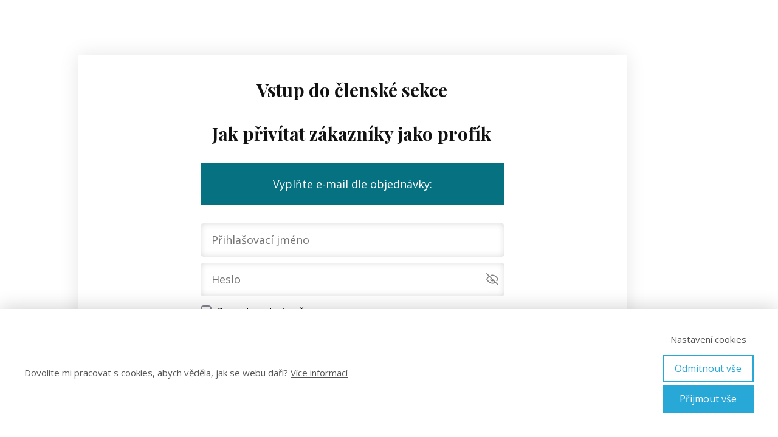

--- FILE ---
content_type: text/html; charset=UTF-8
request_url: https://danahanouskova.cz/prihlasovaci-uvitej/?redirect_to=https%3A%2F%2Fdanahanouskova.cz%2Fuvitaci-uvitej%2Fprehled-casti%2Fcast-10-uvitej%2F
body_size: 10238
content:
<!DOCTYPE html>
<html lang="cs">
	<head>
		<meta charset="UTF-8"/>
		<meta http-equiv="X-UA-Compatible" content="IE=edge"/>
		<meta name="viewport" content="width=device-width, initial-scale=1">
		<title>Přihlašovací uvítej | Dana Hanousková</title>

		<meta name='robots' content='max-image-preview:large' />
<link rel="alternate" type="application/rss+xml" title="Dana Hanousková &raquo; RSS komentářů pro Přihlašovací uvítej" href="https://danahanouskova.cz/prihlasovaci-uvitej/feed/" />
<script type="text/javascript">
/* <![CDATA[ */
window._wpemojiSettings = {"baseUrl":"https:\/\/s.w.org\/images\/core\/emoji\/15.0.3\/72x72\/","ext":".png","svgUrl":"https:\/\/s.w.org\/images\/core\/emoji\/15.0.3\/svg\/","svgExt":".svg","source":{"concatemoji":"https:\/\/danahanouskova.cz\/wp-includes\/js\/wp-emoji-release.min.js?ver=0d0d5a549a6d7c6918afc6c9c73eed19"}};
/*! This file is auto-generated */
!function(i,n){var o,s,e;function c(e){try{var t={supportTests:e,timestamp:(new Date).valueOf()};sessionStorage.setItem(o,JSON.stringify(t))}catch(e){}}function p(e,t,n){e.clearRect(0,0,e.canvas.width,e.canvas.height),e.fillText(t,0,0);var t=new Uint32Array(e.getImageData(0,0,e.canvas.width,e.canvas.height).data),r=(e.clearRect(0,0,e.canvas.width,e.canvas.height),e.fillText(n,0,0),new Uint32Array(e.getImageData(0,0,e.canvas.width,e.canvas.height).data));return t.every(function(e,t){return e===r[t]})}function u(e,t,n){switch(t){case"flag":return n(e,"\ud83c\udff3\ufe0f\u200d\u26a7\ufe0f","\ud83c\udff3\ufe0f\u200b\u26a7\ufe0f")?!1:!n(e,"\ud83c\uddfa\ud83c\uddf3","\ud83c\uddfa\u200b\ud83c\uddf3")&&!n(e,"\ud83c\udff4\udb40\udc67\udb40\udc62\udb40\udc65\udb40\udc6e\udb40\udc67\udb40\udc7f","\ud83c\udff4\u200b\udb40\udc67\u200b\udb40\udc62\u200b\udb40\udc65\u200b\udb40\udc6e\u200b\udb40\udc67\u200b\udb40\udc7f");case"emoji":return!n(e,"\ud83d\udc26\u200d\u2b1b","\ud83d\udc26\u200b\u2b1b")}return!1}function f(e,t,n){var r="undefined"!=typeof WorkerGlobalScope&&self instanceof WorkerGlobalScope?new OffscreenCanvas(300,150):i.createElement("canvas"),a=r.getContext("2d",{willReadFrequently:!0}),o=(a.textBaseline="top",a.font="600 32px Arial",{});return e.forEach(function(e){o[e]=t(a,e,n)}),o}function t(e){var t=i.createElement("script");t.src=e,t.defer=!0,i.head.appendChild(t)}"undefined"!=typeof Promise&&(o="wpEmojiSettingsSupports",s=["flag","emoji"],n.supports={everything:!0,everythingExceptFlag:!0},e=new Promise(function(e){i.addEventListener("DOMContentLoaded",e,{once:!0})}),new Promise(function(t){var n=function(){try{var e=JSON.parse(sessionStorage.getItem(o));if("object"==typeof e&&"number"==typeof e.timestamp&&(new Date).valueOf()<e.timestamp+604800&&"object"==typeof e.supportTests)return e.supportTests}catch(e){}return null}();if(!n){if("undefined"!=typeof Worker&&"undefined"!=typeof OffscreenCanvas&&"undefined"!=typeof URL&&URL.createObjectURL&&"undefined"!=typeof Blob)try{var e="postMessage("+f.toString()+"("+[JSON.stringify(s),u.toString(),p.toString()].join(",")+"));",r=new Blob([e],{type:"text/javascript"}),a=new Worker(URL.createObjectURL(r),{name:"wpTestEmojiSupports"});return void(a.onmessage=function(e){c(n=e.data),a.terminate(),t(n)})}catch(e){}c(n=f(s,u,p))}t(n)}).then(function(e){for(var t in e)n.supports[t]=e[t],n.supports.everything=n.supports.everything&&n.supports[t],"flag"!==t&&(n.supports.everythingExceptFlag=n.supports.everythingExceptFlag&&n.supports[t]);n.supports.everythingExceptFlag=n.supports.everythingExceptFlag&&!n.supports.flag,n.DOMReady=!1,n.readyCallback=function(){n.DOMReady=!0}}).then(function(){return e}).then(function(){var e;n.supports.everything||(n.readyCallback(),(e=n.source||{}).concatemoji?t(e.concatemoji):e.wpemoji&&e.twemoji&&(t(e.twemoji),t(e.wpemoji)))}))}((window,document),window._wpemojiSettings);
/* ]]> */
</script>
<style id='wp-emoji-styles-inline-css' type='text/css'>

	img.wp-smiley, img.emoji {
		display: inline !important;
		border: none !important;
		box-shadow: none !important;
		height: 1em !important;
		width: 1em !important;
		margin: 0 0.07em !important;
		vertical-align: -0.1em !important;
		background: none !important;
		padding: 0 !important;
	}
</style>
<style id='global-styles-inline-css' type='text/css'>
:root{--wp--preset--aspect-ratio--square: 1;--wp--preset--aspect-ratio--4-3: 4/3;--wp--preset--aspect-ratio--3-4: 3/4;--wp--preset--aspect-ratio--3-2: 3/2;--wp--preset--aspect-ratio--2-3: 2/3;--wp--preset--aspect-ratio--16-9: 16/9;--wp--preset--aspect-ratio--9-16: 9/16;--wp--preset--color--black: #000000;--wp--preset--color--cyan-bluish-gray: #abb8c3;--wp--preset--color--white: #ffffff;--wp--preset--color--pale-pink: #f78da7;--wp--preset--color--vivid-red: #cf2e2e;--wp--preset--color--luminous-vivid-orange: #ff6900;--wp--preset--color--luminous-vivid-amber: #fcb900;--wp--preset--color--light-green-cyan: #7bdcb5;--wp--preset--color--vivid-green-cyan: #00d084;--wp--preset--color--pale-cyan-blue: #8ed1fc;--wp--preset--color--vivid-cyan-blue: #0693e3;--wp--preset--color--vivid-purple: #9b51e0;--wp--preset--gradient--vivid-cyan-blue-to-vivid-purple: linear-gradient(135deg,rgba(6,147,227,1) 0%,rgb(155,81,224) 100%);--wp--preset--gradient--light-green-cyan-to-vivid-green-cyan: linear-gradient(135deg,rgb(122,220,180) 0%,rgb(0,208,130) 100%);--wp--preset--gradient--luminous-vivid-amber-to-luminous-vivid-orange: linear-gradient(135deg,rgba(252,185,0,1) 0%,rgba(255,105,0,1) 100%);--wp--preset--gradient--luminous-vivid-orange-to-vivid-red: linear-gradient(135deg,rgba(255,105,0,1) 0%,rgb(207,46,46) 100%);--wp--preset--gradient--very-light-gray-to-cyan-bluish-gray: linear-gradient(135deg,rgb(238,238,238) 0%,rgb(169,184,195) 100%);--wp--preset--gradient--cool-to-warm-spectrum: linear-gradient(135deg,rgb(74,234,220) 0%,rgb(151,120,209) 20%,rgb(207,42,186) 40%,rgb(238,44,130) 60%,rgb(251,105,98) 80%,rgb(254,248,76) 100%);--wp--preset--gradient--blush-light-purple: linear-gradient(135deg,rgb(255,206,236) 0%,rgb(152,150,240) 100%);--wp--preset--gradient--blush-bordeaux: linear-gradient(135deg,rgb(254,205,165) 0%,rgb(254,45,45) 50%,rgb(107,0,62) 100%);--wp--preset--gradient--luminous-dusk: linear-gradient(135deg,rgb(255,203,112) 0%,rgb(199,81,192) 50%,rgb(65,88,208) 100%);--wp--preset--gradient--pale-ocean: linear-gradient(135deg,rgb(255,245,203) 0%,rgb(182,227,212) 50%,rgb(51,167,181) 100%);--wp--preset--gradient--electric-grass: linear-gradient(135deg,rgb(202,248,128) 0%,rgb(113,206,126) 100%);--wp--preset--gradient--midnight: linear-gradient(135deg,rgb(2,3,129) 0%,rgb(40,116,252) 100%);--wp--preset--font-size--small: 13px;--wp--preset--font-size--medium: 20px;--wp--preset--font-size--large: 36px;--wp--preset--font-size--x-large: 42px;--wp--preset--spacing--20: 0.44rem;--wp--preset--spacing--30: 0.67rem;--wp--preset--spacing--40: 1rem;--wp--preset--spacing--50: 1.5rem;--wp--preset--spacing--60: 2.25rem;--wp--preset--spacing--70: 3.38rem;--wp--preset--spacing--80: 5.06rem;--wp--preset--shadow--natural: 6px 6px 9px rgba(0, 0, 0, 0.2);--wp--preset--shadow--deep: 12px 12px 50px rgba(0, 0, 0, 0.4);--wp--preset--shadow--sharp: 6px 6px 0px rgba(0, 0, 0, 0.2);--wp--preset--shadow--outlined: 6px 6px 0px -3px rgba(255, 255, 255, 1), 6px 6px rgba(0, 0, 0, 1);--wp--preset--shadow--crisp: 6px 6px 0px rgba(0, 0, 0, 1);}:where(.is-layout-flex){gap: 0.5em;}:where(.is-layout-grid){gap: 0.5em;}body .is-layout-flex{display: flex;}.is-layout-flex{flex-wrap: wrap;align-items: center;}.is-layout-flex > :is(*, div){margin: 0;}body .is-layout-grid{display: grid;}.is-layout-grid > :is(*, div){margin: 0;}:where(.wp-block-columns.is-layout-flex){gap: 2em;}:where(.wp-block-columns.is-layout-grid){gap: 2em;}:where(.wp-block-post-template.is-layout-flex){gap: 1.25em;}:where(.wp-block-post-template.is-layout-grid){gap: 1.25em;}.has-black-color{color: var(--wp--preset--color--black) !important;}.has-cyan-bluish-gray-color{color: var(--wp--preset--color--cyan-bluish-gray) !important;}.has-white-color{color: var(--wp--preset--color--white) !important;}.has-pale-pink-color{color: var(--wp--preset--color--pale-pink) !important;}.has-vivid-red-color{color: var(--wp--preset--color--vivid-red) !important;}.has-luminous-vivid-orange-color{color: var(--wp--preset--color--luminous-vivid-orange) !important;}.has-luminous-vivid-amber-color{color: var(--wp--preset--color--luminous-vivid-amber) !important;}.has-light-green-cyan-color{color: var(--wp--preset--color--light-green-cyan) !important;}.has-vivid-green-cyan-color{color: var(--wp--preset--color--vivid-green-cyan) !important;}.has-pale-cyan-blue-color{color: var(--wp--preset--color--pale-cyan-blue) !important;}.has-vivid-cyan-blue-color{color: var(--wp--preset--color--vivid-cyan-blue) !important;}.has-vivid-purple-color{color: var(--wp--preset--color--vivid-purple) !important;}.has-black-background-color{background-color: var(--wp--preset--color--black) !important;}.has-cyan-bluish-gray-background-color{background-color: var(--wp--preset--color--cyan-bluish-gray) !important;}.has-white-background-color{background-color: var(--wp--preset--color--white) !important;}.has-pale-pink-background-color{background-color: var(--wp--preset--color--pale-pink) !important;}.has-vivid-red-background-color{background-color: var(--wp--preset--color--vivid-red) !important;}.has-luminous-vivid-orange-background-color{background-color: var(--wp--preset--color--luminous-vivid-orange) !important;}.has-luminous-vivid-amber-background-color{background-color: var(--wp--preset--color--luminous-vivid-amber) !important;}.has-light-green-cyan-background-color{background-color: var(--wp--preset--color--light-green-cyan) !important;}.has-vivid-green-cyan-background-color{background-color: var(--wp--preset--color--vivid-green-cyan) !important;}.has-pale-cyan-blue-background-color{background-color: var(--wp--preset--color--pale-cyan-blue) !important;}.has-vivid-cyan-blue-background-color{background-color: var(--wp--preset--color--vivid-cyan-blue) !important;}.has-vivid-purple-background-color{background-color: var(--wp--preset--color--vivid-purple) !important;}.has-black-border-color{border-color: var(--wp--preset--color--black) !important;}.has-cyan-bluish-gray-border-color{border-color: var(--wp--preset--color--cyan-bluish-gray) !important;}.has-white-border-color{border-color: var(--wp--preset--color--white) !important;}.has-pale-pink-border-color{border-color: var(--wp--preset--color--pale-pink) !important;}.has-vivid-red-border-color{border-color: var(--wp--preset--color--vivid-red) !important;}.has-luminous-vivid-orange-border-color{border-color: var(--wp--preset--color--luminous-vivid-orange) !important;}.has-luminous-vivid-amber-border-color{border-color: var(--wp--preset--color--luminous-vivid-amber) !important;}.has-light-green-cyan-border-color{border-color: var(--wp--preset--color--light-green-cyan) !important;}.has-vivid-green-cyan-border-color{border-color: var(--wp--preset--color--vivid-green-cyan) !important;}.has-pale-cyan-blue-border-color{border-color: var(--wp--preset--color--pale-cyan-blue) !important;}.has-vivid-cyan-blue-border-color{border-color: var(--wp--preset--color--vivid-cyan-blue) !important;}.has-vivid-purple-border-color{border-color: var(--wp--preset--color--vivid-purple) !important;}.has-vivid-cyan-blue-to-vivid-purple-gradient-background{background: var(--wp--preset--gradient--vivid-cyan-blue-to-vivid-purple) !important;}.has-light-green-cyan-to-vivid-green-cyan-gradient-background{background: var(--wp--preset--gradient--light-green-cyan-to-vivid-green-cyan) !important;}.has-luminous-vivid-amber-to-luminous-vivid-orange-gradient-background{background: var(--wp--preset--gradient--luminous-vivid-amber-to-luminous-vivid-orange) !important;}.has-luminous-vivid-orange-to-vivid-red-gradient-background{background: var(--wp--preset--gradient--luminous-vivid-orange-to-vivid-red) !important;}.has-very-light-gray-to-cyan-bluish-gray-gradient-background{background: var(--wp--preset--gradient--very-light-gray-to-cyan-bluish-gray) !important;}.has-cool-to-warm-spectrum-gradient-background{background: var(--wp--preset--gradient--cool-to-warm-spectrum) !important;}.has-blush-light-purple-gradient-background{background: var(--wp--preset--gradient--blush-light-purple) !important;}.has-blush-bordeaux-gradient-background{background: var(--wp--preset--gradient--blush-bordeaux) !important;}.has-luminous-dusk-gradient-background{background: var(--wp--preset--gradient--luminous-dusk) !important;}.has-pale-ocean-gradient-background{background: var(--wp--preset--gradient--pale-ocean) !important;}.has-electric-grass-gradient-background{background: var(--wp--preset--gradient--electric-grass) !important;}.has-midnight-gradient-background{background: var(--wp--preset--gradient--midnight) !important;}.has-small-font-size{font-size: var(--wp--preset--font-size--small) !important;}.has-medium-font-size{font-size: var(--wp--preset--font-size--medium) !important;}.has-large-font-size{font-size: var(--wp--preset--font-size--large) !important;}.has-x-large-font-size{font-size: var(--wp--preset--font-size--x-large) !important;}
:where(.wp-block-post-template.is-layout-flex){gap: 1.25em;}:where(.wp-block-post-template.is-layout-grid){gap: 1.25em;}
:where(.wp-block-columns.is-layout-flex){gap: 2em;}:where(.wp-block-columns.is-layout-grid){gap: 2em;}
:root :where(.wp-block-pullquote){font-size: 1.5em;line-height: 1.6;}
</style>
<link rel='stylesheet' id='mioweb_content_css-css' href='https://danahanouskova.cz/wp-content/themes/mioweb3/modules/mioweb/css/content.css?ver=1763201440' type='text/css' media='all' />
<link rel='stylesheet' id='ve-content-style-css' href='https://danahanouskova.cz/wp-content/themes/mioweb3/style.css?ver=1763201440' type='text/css' media='all' />
<script type="text/javascript" src="https://danahanouskova.cz/wp-includes/js/jquery/jquery.min.js?ver=3.7.1" id="jquery-core-js"></script>
<script type="text/javascript" src="https://danahanouskova.cz/wp-includes/js/jquery/jquery-migrate.min.js?ver=3.4.1" id="jquery-migrate-js"></script>
<link rel="icon" type="image/png" href="https://danahanouskova.cz/wp-content/uploads/2020/05/dana_hanouskova-1.png"><link rel="apple-touch-icon" href="https://danahanouskova.cz/wp-content/uploads/2020/05/dana_hanouskova-1.png"><meta property="og:title" content="Přihlašovací uvítej  "/><meta property="og:url" content="https://danahanouskova.cz/prihlasovaci-uvitej/"/><meta property="og:site_name" content="Dana Hanousková"/><meta property="og:locale" content="cs_CZ"/><link rel="canonical" href="https://danahanouskova.cz/prihlasovaci-uvitej/"/><script type="text/javascript">
		var ajaxurl = "/wp-admin/admin-ajax.php";
		var locale = "cs_CZ";
		var template_directory_uri = "https://danahanouskova.cz/wp-content/themes/mioweb3";
		</script><link id="mw_gf_Open_Sans" href="https://fonts.googleapis.com/css?family=Open+Sans:600,400,700&subset=latin,latin-ext&display=swap" rel="stylesheet" type="text/css"><link id="mw_gf_Playfair_Display" href="https://fonts.googleapis.com/css?family=Playfair+Display:400,700&subset=latin,latin-ext&display=swap" rel="stylesheet" type="text/css"><link id="mw_gf_Courgette" href="https://fonts.googleapis.com/css?family=Courgette:400&subset=latin,latin-ext&display=swap" rel="stylesheet" type="text/css"><style></style><style>#row_0.row_text_custom{}#row_0{background: rgba(255, 255, 255, 1);}#row_0.row_padding_custom{padding-top:50px;padding-bottom:50px;}#element_sub_0_0_0_0_0 > .element_content{}#element_sub_0_0_0_0_0 .ve_title{font-size: 30px;color: #111111;line-height: 1.2;}#element_sub_0_0_0_0_1 > .element_content{--element-max-width:500px;}#element_sub_0_0_0_0_1 .in_element_content{}#element_sub_0_0_0_0_1 .element_text_style_2{background:rgba(6, 113, 129, 1);}#element_sub_0_0_0_0_2 > .element_content{--element-max-width:1000px;}#element_sub_0_0_0_0_2 .ve_form_field{background-color:#ffffff;}#element_sub_0_0_0_0_2 .ve_content_button.ve_content_button_size_custom{font-size:18px;}#element_sub_0_0_0_0_2 .ve_content_button.ve_content_button_style_custom_button{font-family: 'Open Sans';font-weight: 600;color:#ffffff;background: rgba(6, 113, 129, 1);-moz-border-radius: 9px;-webkit-border-radius: 9px;-khtml-border-radius: 9px;border-radius: 9px;padding: calc(1.1em - 0px) 1.8em calc(1.1em - 0px) 1.8em;}#element_sub_0_0_0_0_2 .ve_content_button.ve_content_button_style_custom_button .ve_button_subtext{}#element_sub_0_0_0_0_2 .ve_content_button.ve_content_button_style_custom_button:hover{color:#ffffff;background: #055a67;}#element_sub_0_0_0_0_3 > .element_content{}#element_sub_0_0_0_0_3 .in_element_content{}#element_sub_0_0_0_0_3 .element_text_style_2{background:rgba(213, 213, 213, 1);}#element_0_0_0 > .element_content{--element-max-width:903px;}#element_0_0_0 .ve_content_block{border: 0px solid #d1d1d1;}#element_0_0_0 .ve_content_block_content{padding:40px;}#element_0_0_0 .mw_expand_more{padding-bottom:40px;}#element_0_0_0 .ve_content_block_title{font-size: 20px;text-align: center;border-bottom:1px solid rgba(0,0,0,0.2);}#row_1.row_text_custom{}#row_1{background: rgba(235, 235, 235, 1);}#row_1.row_padding_custom{padding-top:50px;padding-bottom:50px;}#row_1 .row_background_container{background-image: url(https://danahanouskova.cz/wp-content/uploads/2020/03/email.jpg);background-position: 30% 50%;background-repeat: no-repeat;}#row_1 .row_background_container .background_overlay{background-color:rgba(0, 0, 0, 0.4);}#element_sub_1_0_0_0_0 > .element_content{}#element_sub_1_0_0_0_0 .ve_title{font-size: 30px;line-height: 1.2;}#element_sub_1_0_0_0_1 > .element_content{}#element_sub_1_0_0_0_1 .in_element_content{}#element_sub_1_0_0_0_1 .element_text_style_2{background:rgba(148, 23, 39, 1);}#element_sub_1_0_0_0_2 > .element_content{}#element_sub_1_0_0_0_2 .ve_form_field{background-color:#ffffff;}#element_sub_1_0_0_0_2 .ve_content_button.ve_content_button_size_custom{font-size:18px;}#element_sub_1_0_0_0_2 .ve_content_button.ve_content_button_style_custom_button{font-family: 'Open Sans';font-weight: 600;color:#ffffff;background: rgba(6, 113, 129, 1);-moz-border-radius: 9px;-webkit-border-radius: 9px;-khtml-border-radius: 9px;border-radius: 9px;padding: calc(1.1em - 0px) 1.8em calc(1.1em - 0px) 1.8em;}#element_sub_1_0_0_0_2 .ve_content_button.ve_content_button_style_custom_button .ve_button_subtext{}#element_sub_1_0_0_0_2 .ve_content_button.ve_content_button_style_custom_button:hover{color:#ffffff;background: #055a67;}#element_1_0_0 > .element_content{--element-max-width:400px;}#element_1_0_0 .ve_content_block{background-color:rgba(0, 0, 0, 0);border: 0px solid #d1d1d1;}#element_1_0_0 .ve_content_block_content{padding:40px;}#element_1_0_0 .mw_expand_more{padding-bottom:40px;}#element_1_0_0 .ve_content_block_title{font-size: 20px;text-align: center;border-bottom:1px solid rgba(0,0,0,0.2);}.ve_content_button_style_basic{font-family: 'Open Sans';font-weight: 400;color:#ffffff;background: rgba(235, 30, 71, 1);-moz-border-radius: 9px;-webkit-border-radius: 9px;-khtml-border-radius: 9px;border-radius: 9px;padding: calc(1.1em - 0px) 1.8em calc(1.1em - 0px) 1.8em;}.ve_content_button_style_basic .ve_button_subtext{}.ve_content_button_style_basic:hover{color:#ffffff;background: #bc1839;}.ve_content_button_style_inverse{color:#ffffff;-moz-border-radius: 8px;-webkit-border-radius: 8px;-khtml-border-radius: 8px;border-radius: 8px;border-color:#ffffff;padding: calc(1.1em - 2px) 1.8em calc(1.1em - 2px) 1.8em;}.ve_content_button_style_inverse .ve_button_subtext{}.ve_content_button_style_inverse:hover{color:#ffffff;background: rgba(235, 30, 71, 1);border-color:#eb1e47;}.ve_content_button_style_1{font-family: 'Playfair Display';font-weight: 400;color:#ffffff;background: rgba(196, 32, 64, 1);-moz-border-radius: 25px;-webkit-border-radius: 25px;-khtml-border-radius: 25px;border-radius: 25px;padding: calc(0.5em - 0px) 1.2em calc(0.5em - 0px) 1.2em;}.ve_content_button_style_1 .ve_button_subtext{}.ve_content_button_style_1:hover{color:#ffffff;background: #eb264d;}.ve_content_button_style_2{font-family: 'Open Sans';font-weight: 600;color:#ffffff;background: rgba(6, 113, 129, 1);-moz-border-radius: 9px;-webkit-border-radius: 9px;-khtml-border-radius: 9px;border-radius: 9px;padding: calc(1.1em - 0px) 1.8em calc(1.1em - 0px) 1.8em;}.ve_content_button_style_2 .ve_button_subtext{}.ve_content_button_style_2:hover{color:#ffffff;background: #055a67;}.ve_content_button_style_3{font-family: 'Open Sans';font-weight: 700;color:#ffffff;background: rgba(196, 32, 64, 1);-moz-border-radius: 9px;-webkit-border-radius: 9px;-khtml-border-radius: 9px;border-radius: 9px;padding: calc(1.1em - 0px) 2em calc(1.1em - 0px) 2em;}.ve_content_button_style_3 .ve_button_subtext{}.ve_content_button_style_3:hover{color:#ffffff;background: #9d1a33;}.ve_content_button_style_4{font-family: 'Open Sans';font-weight: 400;color:#000000;background: rgba(255, 222, 33, 1);-moz-border-radius: 8px;-webkit-border-radius: 8px;-khtml-border-radius: 8px;border-radius: 8px;padding: calc(0.5em - 0px) 1.6em calc(0.5em - 0px) 1.6em;}.ve_content_button_style_4 .ve_button_subtext{}.ve_content_button_style_4:hover{color:#000000;background: #ccb21a;}:root{--shop-color:#158ebf;--shop-color-hover:#1380ac;}a.mws_product_title:hover,.mws_top_panel .mw_vertical_menu li a:hover,.mws_top_panel .mw_vertical_menu li a.mws_category_item_current,.mws_shipping_payment_detail,a.mws_shipping_payment_detail:hover,.mws_shop_order_content h2 span.point{color:#158ebf;}.eshop_color_background,.add_tocart_button,.remove_fromcart_button,.mws_shop_order_content .mw_checkbox:checked,.mws_shop_order_content .mw_radio_button:checked::after,.mws_cart_navigation:after{background-color:#158ebf;}a.eshop_color_background:hover, .add_tocart_button:hover, .mws_dropdown:hover .mws_dropdown_button, .mws_dropdown.mws_dropdown_opened .mws_dropdown_button{background-color:#1380ac;}.eshop_color_svg_hover:hover svg{fill:#158ebf;}.mws_product_variant_selector_type_lists .mws_product_variant_item.selected, .mws_product_variant_selector_type_images .mws_product_variant_item.selected, .mws_shop_order_content h2 span.point, .mws_shop_order_content .mw_checkbox:checked, .mws_shop_order_content .mw_radio_button:checked, .mws_form_quick .mw_checkbox:checked, .mws_form_quick .mw_radio_button:checked{border-color:#158ebf;}.mws_single_product_container .mw_tabs{--mw-tab-active-color:#158ebf;}.mws_cart_step_item_a span.arrow{border-left:8px solid #158ebf;}.mws_shop_content .mws_product_list h3{}.mws_shop_content .mws_product_list .mws_price_vatincluded{}body{background-color:#ffffff;font-size: 18px;font-family: 'Open Sans';color: #000000;font-weight: 400;}.row_text_auto.light_color{color:#000000;}.row_text_default{color:#000000;}.row .light_color{color:#000000;}.row .text_default{color:#000000;}a{color:#1b55f5;}.row_text_auto.light_color a:not(.ve_content_button){color:#1b55f5;}.row_text_default a:not(.ve_content_button){color:#1b55f5;}.row .ve_content_block.text_default a:not(.ve_content_button){color:#1b55f5;}a:not(.ve_content_button):hover{color:#1b55f5;}.row_text_auto.light_color a:not(.ve_content_button):hover{color:#1b55f5;}.row_text_default a:not(.ve_content_button):hover{color:#1b55f5;}.row .ve_content_block.text_default a:not(.ve_content_button):hover{color:#1b55f5;}.row_text_auto.dark_color{color:#ffffff;}.row_text_invers{color:#ffffff;}.row .text_invers{color:#ffffff;}.row .dark_color:not(.text_default){color:#ffffff;}.blog_entry_content .dark_color:not(.text_default){color:#ffffff;}.row_text_auto.dark_color a:not(.ve_content_button){color:#ffffff;}.row .dark_color:not(.text_default) a:not(.ve_content_button){color:#ffffff;}.row_text_invers a:not(.ve_content_button){color:#ffffff;}.row .ve_content_block.text_invers a:not(.ve_content_button){color:#ffffff;}.row .light_color a:not(.ve_content_button){color:#1b55f5;}.row .light_color a:not(.ve_content_button):hover{color:#1b55f5;}.title_element_container,.mw_element_items_style_4 .mw_element_item:not(.dark_color) .title_element_container,.mw_element_items_style_7 .mw_element_item:not(.dark_color) .title_element_container,.in_features_element_4 .mw_feature:not(.dark_color) .title_element_container,.in_element_image_text_2 .el_it_text:not(.dark_color) .title_element_container,.in_element_image_text_3 .el_it_text:not(.dark_color) .title_element_container,.entry_content h1,.entry_content h2,.entry_content h3,.entry_content h4,.entry_content h5,.entry_content h6{font-family:Playfair Display;font-weight:700;line-height:1.2;color:#215e57;}.subtitle_element_container,.mw_element_items_style_4 .mw_element_item:not(.dark_color) .subtitle_element_container,.mw_element_items_style_7 .mw_element_item:not(.dark_color) .subtitle_element_container,.in_features_element_4 .mw_feature:not(.dark_color) .subtitle_element_container,.in_element_image_text_2 .el_it_text:not(.dark_color) .subtitle_element_container,.in_element_image_text_3 .el_it_text:not(.dark_color) .subtitle_element_container{font-family:Open Sans;font-weight:600;color:#215e57;}.entry_content h1{color: #215e57;}.entry_content h2{color: #215e57;}.entry_content h3{}.entry_content h4{}.entry_content h5{}.entry_content h6{}.row_fix_width,.fix_width,.fixed_width_content .visual_content_main,.row_fixed,.fixed_width_page .visual_content_main,.fixed_width_page header,.fixed_width_page footer,.fixed_narrow_width_page #wrapper,#blog-container,.ve-header-type2 .header_nav_container{max-width:1024px;}@media screen and (max-width: 969px) {#row_0.row_padding_custom{}#element_sub_0_0_0_0_0 > .element_content{padding-top:0px;}#element_sub_0_0_0_0_0 .ve_title{}#element_sub_0_0_0_0_1 > .element_content{padding-top:0px;}#element_sub_0_0_0_0_1 .in_element_content{}#element_sub_0_0_0_0_2 > .element_content{padding-top:0px;}#element_sub_0_0_0_0_3 > .element_content{padding-top:0px;}#element_sub_0_0_0_0_3 .in_element_content{}#element_0_0_0 > .element_content{padding-top:0px;}#row_1.row_padding_custom{}#element_sub_1_0_0_0_0 > .element_content{padding-top:0px;}#element_sub_1_0_0_0_0 .ve_title{}#element_sub_1_0_0_0_1 > .element_content{padding-top:0px;}#element_sub_1_0_0_0_1 .in_element_content{}#element_sub_1_0_0_0_2 > .element_content{padding-top:0px;}#element_1_0_0 > .element_content{padding-top:0px;}}@media screen and (max-width: 767px) {#row_0.row_padding_custom{}#element_sub_0_0_0_0_0 > .element_content{padding-top:0px;}#element_sub_0_0_0_0_0 .ve_title{}#element_sub_0_0_0_0_1 > .element_content{padding-top:0px;}#element_sub_0_0_0_0_1 .in_element_content{}#element_sub_0_0_0_0_2 > .element_content{padding-top:0px;}#element_sub_0_0_0_0_3 > .element_content{padding-top:0px;}#element_sub_0_0_0_0_3 .in_element_content{}#element_0_0_0 > .element_content{padding-top:0px;}#row_1.row_padding_custom{}#element_sub_1_0_0_0_0 > .element_content{padding-top:0px;}#element_sub_1_0_0_0_0 .ve_title{}#element_sub_1_0_0_0_1 > .element_content{padding-top:0px;}#element_sub_1_0_0_0_1 .in_element_content{}#element_sub_1_0_0_0_2 > .element_content{padding-top:0px;}#element_1_0_0 > .element_content{padding-top:0px;}}</style><!-- MailerLite Universal -->
<script>
(function(m,a,i,l,e,r){ m['MailerLiteObject']=e;function f(){
var c={ a:arguments,q:[]};var r=this.push(c);return "number"!=typeof r?r:f.bind(c.q);}
f.q=f.q||[];m[e]=m[e]||f.bind(f.q);m[e].q=m[e].q||f.q;r=a.createElement(i);
var _=a.getElementsByTagName(i)[0];r.async=1;r.src=l+'?v'+(~~(new Date().getTime()/1000000));
_.parentNode.insertBefore(r,_);})(window, document, 'script', 'https://static.mailerlite.com/js/universal.js', 'ml');
var ml_account = ml('accounts', '1896138', 'a2e8m3r1i7', 'load');
</script>
<!-- End MailerLite Universal -->	</head>
<body data-rsssl=1 class="page-template-default page page-id-2212 ve_list_style41 desktop_view">
<div id="wrapper">
<header></header><div class="visual_content  visual_content_main "><div id="row_0" class="row row_basic row_content row_basic ve_valign_center row_height_full row_padding_big row_text_auto light_color" ><div class="row_background_container background_container "><div class="background_overlay"></div></div><div class="row_fix_width"><div class="col col-one col-first col-last"><div  id="element_0_0_0"  class="element_container box_element_container  subelement_container"><div  class="element_content element_align_left"><div class="ve_content_block text_auto mw_element_item_shadow3"><div class="background_overlay"></div><div class="subcol subcol-first ve_content_block_content"><div  id="element_sub_0_0_0_0_0"  class="element_container title_element_container "><div  class="element_content element_align_center"><div class="ve_title ve_title_style_1"><p style="text-align: center;">Vstup do členské sekce</p>
<p style="text-align: center;"> </p>
<p style="text-align: center;">Jak přivítat zákazníky jako profík</p>
</div><div class="cms_clear"></div></div></div><div  id="element_sub_0_0_0_0_1"  class="element_container text_element_container "><div  class="element_content element_align_center"><div class="in_element_content entry_content ve_content_text ve_text ve_text_style_2 element_text_size_medium element_text_style_2 element_text_li dark_color" ><p style="text-align: center;">Vyplňte e-mail dle objednávky:</p>
</div></div></div><div  id="element_sub_0_0_0_0_2"  class="element_container member_login_element_container "><div  class="element_content element_align_center"><form class="in_element_content member_login_form ve_content_form ve_form_style_1 ve_form_input_style_4 ve_form_corners_rounded" action="https://danahanouskova.cz/mojeprihlaseni/" method="post"><div class="mw_login_form_message_container"></div><div class="mw_login_form_container"><div class="ve_form_row"><input class="ve_form_text ve_form_field light_color" type="text" name="log" id="log" value="" placeholder="Přihlašovací jméno" /></div><div class="ve_form_row"><div class="mw_password_input_container"><input class="ve_form_text ve_form_field light_color" type="password" name="pwd" id="pwd" placeholder="Heslo" autocomplete="off" value="" /><div class="mw_password_input_toggle_visibility"><div class="mwf_icon mw_password_input_show"><svg version="1.1" xmlns="http://www.w3.org/2000/svg"  width="24" height="24" viewBox="0 0 24 24"><path d="M10.1 5.2c0.6-0.1 1.3-0.2 1.9-0.2 5.4 0 8.9 5.4 9.9 7-0.5 0.9-1.1 1.8-1.8 2.5-0.4 0.4-0.3 1.1 0.1 1.4 0.2 0.2 0.4 0.2 0.6 0.2 0.3 0 0.6-0.1 0.8-0.4 0.9-1 1.6-2.2 2.3-3.4 0.2-0.3 0.2-0.6 0-0.9-0.2-0.2-4.4-8.4-11.9-8.4-0.8 0-1.6 0.1-2.3 0.3-0.6 0.1-0.9 0.6-0.8 1.2 0.2 0.5 0.7 0.8 1.2 0.7z"/><path d="M23.7 22.3l-22-22c-0.4-0.4-1-0.4-1.4 0s-0.4 1 0 1.4l4.3 4.3c-1.8 1.6-3.3 3.4-4.5 5.5-0.2 0.3-0.2 0.6 0 0.9 0.2 0.4 4.4 8.6 11.9 8.6 2.1 0 4.1-0.6 5.8-1.8l4.5 4.5c0.2 0.2 0.5 0.3 0.7 0.3s0.5-0.1 0.7-0.3c0.4-0.4 0.4-1 0-1.4zM10 11.4l2.5 2.5c-0.2 0.1-0.4 0.1-0.6 0.1-0.5 0-1-0.2-1.4-0.5-0.4-0.4-0.6-0.9-0.6-1.4 0-0.2 0.1-0.4 0.1-0.7zM12 19c-5.4 0-8.9-5.4-9.9-7 1-1.8 2.3-3.3 3.9-4.6l2.5 2.6c-0.4 0.7-0.6 1.5-0.6 2.3 0 1.1 0.5 2.1 1.3 2.8 0.7 0.7 1.7 1.1 2.7 1.1 0 0 0.1 0 0.1 0 0.7 0 1.4-0.3 2-0.6l2.3 2.3c-1.3 0.7-2.8 1.1-4.3 1.1z"/></svg></div><div class="mwf_icon mw_password_input_hide"><svg version="1.1" xmlns="http://www.w3.org/2000/svg"  width="24" height="24" viewBox="0 0 24 24"><path d="M23.9 11.6c-0.2-0.4-4.4-8.6-11.9-8.6s-11.7 8.2-11.9 8.6c-0.1 0.3-0.1 0.6 0 0.9 0.2 0.3 4.4 8.5 11.9 8.5s11.7-8.2 11.9-8.6c0.1-0.2 0.1-0.6 0-0.8zM12 19c-5.4 0-8.9-5.4-9.9-7 0.9-1.6 4.5-7 9.9-7s8.9 5.4 9.9 7c-1 1.6-4.5 7-9.9 7z"/><path d="M12 8c-2.2 0-4 1.8-4 4s1.8 4 4 4c2.2 0 4-1.8 4-4s-1.8-4-4-4zM12 14c-1.1 0-2-0.9-2-2s0.9-2 2-2c1.1 0 2 0.9 2 2s-0.9 2-2 2z"/></svg></div></div></div></div><div class="ve_form_row"><label class="mw_checkbox_label"><input class="mw_checkbox " type="checkbox" name="rememberme"  autocomplete="off"  value="forever"  /> <span class="mw_checkbox_label_text">Pamatovat si mě</span></label></div><div class="member_login_form_button_row"><button class=" ve_content_button_type_1 ve_content_button_style_custom_button ve_content_button_size_big ve_content_button ve_content_button_center ve_content_button_icon ve_content_button_icon_right"  type="submit" name="submit" value="1"><div><span class="ve_but_text">Přihlásit se</span></div><span class="ve_but_loading_icon"><svg version="1.1" xmlns="http://www.w3.org/2000/svg" xmlns:xlink="http://www.w3.org/1999/xlink" x="0px" y="0px" width="40px" height="40px" viewBox="0 0 40 40" xml:space="preserve"><path opacity="0.2" fill="currentColor" d="M20.201,5.169c-8.254,0-14.946,6.692-14.946,14.946c0,8.255,6.692,14.946,14.946,14.946 s14.946-6.691,14.946-14.946C35.146,11.861,28.455,5.169,20.201,5.169z M20.201,31.749c-6.425,0-11.634-5.208-11.634-11.634 c0-6.425,5.209-11.634,11.634-11.634c6.425,0,11.633,5.209,11.633,11.634C31.834,26.541,26.626,31.749,20.201,31.749z"/><path fill="currentColor" d="M26.013,10.047l1.654-2.866c-2.198-1.272-4.743-2.012-7.466-2.012h0v3.312h0 C22.32,8.481,24.301,9.057,26.013,10.047z"><animateTransform attributeType="xml" attributeName="transform" type="rotate" from="0 20 20" to="360 20 20" dur="0.5s" repeatCount="indefinite"/></path></svg></span></button><input type="hidden" name="redirect_to" value="https://danahanouskova.cz/uvitaci-uvitej/prehled-casti/cast-10-uvitej/" /><input type="hidden" name="cms_abort_redirect" value="1" /></div><div class="member_login_form_forgot"><a href="https://danahanouskova.cz/mojeprihlaseni/?action=lostpassword&redirect_to=https%3A%2F%2Fdanahanouskova.cz%2Fprihlasovaci-uvitej%2F%3Fmessage%3Dlostpassword-sended">Zapomněli jste heslo?</a></div></div></form></div></div><div  id="element_sub_0_0_0_0_3"  class="element_container text_element_container "><div  class="element_content element_align_center"><div class="in_element_content entry_content ve_content_text ve_text ve_text_style_2 element_text_size_medium element_text_style_2 element_text_li light_color" ><p style="text-align: center;"> </p>
<p style="text-align: center;">Nemáte kurz zakoupen? Chcete také vědět, jak profesionálně uvítat své nové zákazníky? <a href="https://danahanouskova.cz/privitej/" target="_blank" rel="noopener">Objednejte si kurz: zde</a></p>
</div></div></div></div></div></div></div></div></div></div><div id="row_1" class="row row_basic row_content row_basic ve_valign_center row_height_full row_padding_big row_text_auto dark_color" ><div class="row_background_container background_container  background_cover"><div class="background_overlay"></div></div><div class="row_fix_width"><div class="col col-one col_1_0 col-first col-last"><div  id="element_1_0_0"  class="element_container box_element_container  subelement_container"><div  class="element_content element_align_left"><div class="ve_content_block dark_color text_auto"><div class="background_overlay"></div><div class="subcol subcol-first ve_content_block_content"><div  id="element_sub_1_0_0_0_0"  class="element_container title_element_container "><div  class="element_content element_align_center"><div class="ve_title ve_title_style_1"><p style="text-align: center;">Vstup do&nbsp;členské sekce </p>
<p style="text-align: center;"> </p>
<p style="text-align: center;">Jak vytvořit magnet</p>
</div><div class="cms_clear"></div></div></div><div  id="element_sub_1_0_0_0_1"  class="element_container text_element_container "><div  class="element_content element_align_center"><div class="in_element_content entry_content ve_content_text ve_text ve_text_style_2 element_text_size_medium element_text_style_2 element_text_li dark_color" ><p style="text-align: center;">Tato sekce je pouze pro&nbsp;účastníky kurzu. Vložte, prosím, své přihlašovací údaje a&nbsp;přihlaste se.</p>
</div></div></div><div  id="element_sub_1_0_0_0_2"  class="element_container member_login_element_container "><div  class="element_content element_align_center"><form class="in_element_content member_login_form ve_content_form ve_form_style_1 ve_form_input_style_1 ve_form_corners_sharp" action="https://danahanouskova.cz/mojeprihlaseni/" method="post"><div class="mw_login_form_message_container"></div><div class="mw_login_form_container"><div class="ve_form_row"><input class="ve_form_text ve_form_field light_color" type="text" name="log" id="log" value="" placeholder="Přihlašovací jméno" /></div><div class="ve_form_row"><div class="mw_password_input_container"><input class="ve_form_text ve_form_field light_color" type="password" name="pwd" id="pwd" placeholder="Heslo" autocomplete="off" value="" /><div class="mw_password_input_toggle_visibility"><div class="mwf_icon mw_password_input_show"><svg version="1.1" xmlns="http://www.w3.org/2000/svg"  width="24" height="24" viewBox="0 0 24 24"><path d="M10.1 5.2c0.6-0.1 1.3-0.2 1.9-0.2 5.4 0 8.9 5.4 9.9 7-0.5 0.9-1.1 1.8-1.8 2.5-0.4 0.4-0.3 1.1 0.1 1.4 0.2 0.2 0.4 0.2 0.6 0.2 0.3 0 0.6-0.1 0.8-0.4 0.9-1 1.6-2.2 2.3-3.4 0.2-0.3 0.2-0.6 0-0.9-0.2-0.2-4.4-8.4-11.9-8.4-0.8 0-1.6 0.1-2.3 0.3-0.6 0.1-0.9 0.6-0.8 1.2 0.2 0.5 0.7 0.8 1.2 0.7z"/><path d="M23.7 22.3l-22-22c-0.4-0.4-1-0.4-1.4 0s-0.4 1 0 1.4l4.3 4.3c-1.8 1.6-3.3 3.4-4.5 5.5-0.2 0.3-0.2 0.6 0 0.9 0.2 0.4 4.4 8.6 11.9 8.6 2.1 0 4.1-0.6 5.8-1.8l4.5 4.5c0.2 0.2 0.5 0.3 0.7 0.3s0.5-0.1 0.7-0.3c0.4-0.4 0.4-1 0-1.4zM10 11.4l2.5 2.5c-0.2 0.1-0.4 0.1-0.6 0.1-0.5 0-1-0.2-1.4-0.5-0.4-0.4-0.6-0.9-0.6-1.4 0-0.2 0.1-0.4 0.1-0.7zM12 19c-5.4 0-8.9-5.4-9.9-7 1-1.8 2.3-3.3 3.9-4.6l2.5 2.6c-0.4 0.7-0.6 1.5-0.6 2.3 0 1.1 0.5 2.1 1.3 2.8 0.7 0.7 1.7 1.1 2.7 1.1 0 0 0.1 0 0.1 0 0.7 0 1.4-0.3 2-0.6l2.3 2.3c-1.3 0.7-2.8 1.1-4.3 1.1z"/></svg></div><div class="mwf_icon mw_password_input_hide"><svg version="1.1" xmlns="http://www.w3.org/2000/svg"  width="24" height="24" viewBox="0 0 24 24"><path d="M23.9 11.6c-0.2-0.4-4.4-8.6-11.9-8.6s-11.7 8.2-11.9 8.6c-0.1 0.3-0.1 0.6 0 0.9 0.2 0.3 4.4 8.5 11.9 8.5s11.7-8.2 11.9-8.6c0.1-0.2 0.1-0.6 0-0.8zM12 19c-5.4 0-8.9-5.4-9.9-7 0.9-1.6 4.5-7 9.9-7s8.9 5.4 9.9 7c-1 1.6-4.5 7-9.9 7z"/><path d="M12 8c-2.2 0-4 1.8-4 4s1.8 4 4 4c2.2 0 4-1.8 4-4s-1.8-4-4-4zM12 14c-1.1 0-2-0.9-2-2s0.9-2 2-2c1.1 0 2 0.9 2 2s-0.9 2-2 2z"/></svg></div></div></div></div><div class="ve_form_row"><label class="mw_checkbox_label"><input class="mw_checkbox " type="checkbox" name="rememberme"  autocomplete="off"  value="forever"  /> <span class="mw_checkbox_label_text">Pamatovat si mě</span></label></div><div class="member_login_form_button_row"><button class=" ve_content_button_type_1 ve_content_button_style_custom_button ve_content_button_size_medium ve_content_button ve_content_button_center ve_content_button_icon ve_content_button_icon_right"  type="submit" name="submit" value="1"><div><span class="ve_but_text">Přihlásit se</span></div><span class="ve_but_loading_icon"><svg version="1.1" xmlns="http://www.w3.org/2000/svg" xmlns:xlink="http://www.w3.org/1999/xlink" x="0px" y="0px" width="40px" height="40px" viewBox="0 0 40 40" xml:space="preserve"><path opacity="0.2" fill="currentColor" d="M20.201,5.169c-8.254,0-14.946,6.692-14.946,14.946c0,8.255,6.692,14.946,14.946,14.946 s14.946-6.691,14.946-14.946C35.146,11.861,28.455,5.169,20.201,5.169z M20.201,31.749c-6.425,0-11.634-5.208-11.634-11.634 c0-6.425,5.209-11.634,11.634-11.634c6.425,0,11.633,5.209,11.633,11.634C31.834,26.541,26.626,31.749,20.201,31.749z"/><path fill="currentColor" d="M26.013,10.047l1.654-2.866c-2.198-1.272-4.743-2.012-7.466-2.012h0v3.312h0 C22.32,8.481,24.301,9.057,26.013,10.047z"><animateTransform attributeType="xml" attributeName="transform" type="rotate" from="0 20 20" to="360 20 20" dur="0.5s" repeatCount="indefinite"/></path></svg></span></button><input type="hidden" name="redirect_to" value="https://danahanouskova.cz/uvitaci-uvitej/prehled-casti/cast-10-uvitej/" /><input type="hidden" name="cms_abort_redirect" value="1" /></div><div class="member_login_form_forgot"><a href="https://danahanouskova.cz/mojeprihlaseni/?action=lostpassword&redirect_to=https%3A%2F%2Fdanahanouskova.cz%2Fprihlasovaci-uvitej%2F%3Fmessage%3Dlostpassword-sended">Zapomněli jste heslo?</a></div></div></form></div></div></div></div></div></div></div></div></div></div><footer>
	</footer>
<div class="mw_cookie_management_container mw_cookie_bar_management_container mw_cookie_management_bg_light"><div class="mw_cookie_bar mw_cookie_bar_position_bottom"><div class="mw_cookie_bar_text"><p>Dovolíte mi pracovat s cookies, abych věděla, jak se webu daří?  <a class="mw_cookie_more" target="_blank" href="https://danahanouskova.cz/susenky/">Více informací</a></p></div><div class="mw_cookie_bar_buttons"><a class="mw_cookie_bar_setting_link mw_cookie_open_setting" href="#">Nastavení cookies</a><a class="mw_cookie_button mw_cookie_button_secondary mw_cookie_deny_all_button" href="#">Odmítnout vše</a><a class="mw_cookie_button mw_cookie_button_primary mw_cookie_allow_all_button" href="#">Přijmout vše</a></div></div><div class="mw_cookie_setting_popup"><a href="#" class="mw_cookie_setting_popup_close mw_icon mw_icon_style_1"><i></i></a><div class="mw_cookie_setting_text"><div class="mw_cookie_setting_title mw_cookie_banner_title">Souhlas s používáním cookies</div><p>Cookies jsou malé soubory, které se dočasně ukládají ve vašem počítači a pomáhají nám k lepší uživatelské zkušenosti na našich stránkách. Cookies používáme k personalizaci obsahu stránek a reklam, poskytování funkcí sociálních sítí a k analýze návštěvnosti. Informace o vašem používání našich stránek také sdílíme s našimi partnery v oblasti sociálních sítí, reklamy a analýzy, kteří je mohou kombinovat s dalšími informacemi, které jste jim poskytli nebo které shromáždili při vašem používání jejich služeb.<br />
<br />
Ze zákona můžeme na vašem zařízení ukládat pouze soubory cookie, které jsou nezbytně nutné pro provoz těchto stránek. Pro všechny ostatní typy souborů cookie potřebujeme vaše svolení. Budeme vděční, když nám ho poskytnete a pomůžete nám tak, naše stránky a služby zlepšovat. Svůj souhlas s používáním cookies na našem webu můžete samozřejmě kdykoliv změnit nebo odvolat. <a class="mw_cookie_more" target="_blank" href="https://danahanouskova.cz/susenky/">Více informací</a></p></div><div class="mw_cookie_setting_form"><div class="mw_cookie_setting_form_title mw_cookie_banner_title">Jednotlivé souhlasy</div><form><div class="mw_cookie_setting_form_item"><div class="mw_cookie_setting_form_item_head"><div class="mw_switch_container " ><label class="mw_switch"><input class="cms_nodisp" autocomplete="off" type="checkbox" name="necessary" checked="checked" disabled="disabled" value="1" /><span class="mw_switch_slider"></span></label><div class="mw_switch_label"><strong class="mw_cookie_banner_title">Nezbytné</strong> - aby stránky fungovaly, jak mají.</div></div><span class="mw_cookie_setting_arrow"></span></div><div class="mw_cookie_setting_form_item_text">Nezbytné soubory cookie pomáhají učinit webové stránky použitelnými tím, že umožňují základní funkce, jako je navigace na stránce a přístup k zabezpečeným oblastem webové stránky. Bez těchto souborů cookie nemůže web správně fungovat.</div></div><div class="mw_cookie_setting_form_item"><div class="mw_cookie_setting_form_item_head"><div class="mw_switch_container mw_cookie_setting_switch_analytics" ><label class="mw_switch"><input class="cms_nodisp" autocomplete="off" type="checkbox" name="analytics"   value="1" /><span class="mw_switch_slider"></span></label><div class="mw_switch_label"><strong class="mw_cookie_banner_title">Statistické</strong> - abychom věděli, co na webu děláte a co zlepšit.</div></div><span class="mw_cookie_setting_arrow"></span></div><div class="mw_cookie_setting_form_item_text">Statistické cookies pomáhají provozovateli stránek pochopit, jak návštěvníci stránek stránku používají, aby mohl stránky optimalizovat a nabídnout jim lepší zkušenost. Veškerá data se sbírají anonymně a není možné je spojit s konkrétní osobou. </div></div><div class="mw_cookie_setting_form_item"><div class="mw_cookie_setting_form_item_head"><div class="mw_switch_container mw_cookie_setting_switch_marketing" ><label class="mw_switch"><input class="cms_nodisp" autocomplete="off" type="checkbox" name="marketing"   value="1" /><span class="mw_switch_slider"></span></label><div class="mw_switch_label"><strong class="mw_cookie_banner_title">Marketingové</strong> - abychom vám ukazovali pouze relevantní reklamu.</div></div><span class="mw_cookie_setting_arrow"></span></div><div class="mw_cookie_setting_form_item_text">Marketingové cookies se používají ke sledování pohybu návštěvníků napříč webovými stránkami s cílem zobrazovat jim pouze takovou reklamu, která je pro daného člověka relevantní a užitečná. Veškerá data se sbírají a používají anonymně a není možné je spojit s konkrétní osobou.</div></div></div><div class="mw_cookie_setting_buttons"><a class="mw_cookie_button mw_cookie_button_secondary mw_cookie_save_setting" href="#">Uložit nastavení</a><div class="mw_cookie_setting_buttons_left"><a class="mw_cookie_button mw_cookie_button_secondary mw_cookie_deny_all_button" href="#">Odmítnout vše</a><a class="mw_cookie_button mw_cookie_button_primary mw_cookie_allow_all_button" href="#">Přijmout vše</a></div></div></form></div></div><svg aria-hidden="true" style="position: absolute; width: 0; height: 0; overflow: hidden;" version="1.1" xmlns="http://www.w3.org/2000/svg" xmlns:xlink="http://www.w3.org/1999/xlink"><defs></defs></svg><div class="body_background_container background_container "><div class="background_overlay"></div></div><style>.mw_cookie_button_secondary{color:#27a8d7 !important;border-color:#27a8d7;}.mw_cookie_button_primary, .mw_cookie_button_secondary:hover{background-color:#27a8d7;}.mw_cookie_allow_all_button:hover{box-shadow:0 0 2px #27a8d7;}</style><link rel='stylesheet' id='member_content_css-css' href='https://danahanouskova.cz/wp-content/themes/mioweb3/modules/member/css/content.css?ver=1763201440' type='text/css' media='all' />
<script type="text/javascript" src="https://danahanouskova.cz/wp-content/themes/mioweb3/library/visualeditor/js/front_menu.js?ver=1763201440" id="front_menu-js"></script>
<script type="text/javascript" id="ve-front-script-js-extra">
/* <![CDATA[ */
var front_texts = {"required":"Mus\u00edte vyplnit v\u0161echny povinn\u00e9 \u00fadaje.","wrongemail":"Emailov\u00e1 adresa nen\u00ed platn\u00e1. Zkontrolujte pros\u00edm zda je vypln\u011bna spr\u00e1vn\u011b.","wrongnumber":"Zadejte pros\u00edm platn\u00e9 \u010d\u00edslo.","nosended":"Zpr\u00e1va se nepoda\u0159ila z nezn\u00e1m\u00e9ho d\u016fvodu odeslat.","wrongnumber2":"Zadejte pros\u00edm platn\u00e9 \u010d\u00edslo. Spr\u00e1vn\u00fd form\u00e1t telefonn\u00edho \u010d\u00edsla je nap\u0159.: \"+420733987123\"."};
/* ]]> */
</script>
<script type="text/javascript" src="https://danahanouskova.cz/wp-content/themes/mioweb3/library/visualeditor/js/front.js?ver=1763201440" id="ve-front-script-js"></script>
<script type="text/javascript" src="https://danahanouskova.cz/wp-content/themes/mioweb3/library/visualeditor/includes/mw_lightbox/mw_lightbox.js?ver=1763201440" id="ve_lightbox_script-js"></script>
<script type="text/javascript" id="member_front_script-js-extra">
/* <![CDATA[ */
var mem_front_texts = {"reg_nosended":"Registrace se z nezn\u00e1meho d\u016fvodu nezda\u0159ila."};
/* ]]> */
</script>
<script type="text/javascript" src="https://danahanouskova.cz/wp-content/themes/mioweb3/modules/member/js/front.js?ver=1763201440" id="member_front_script-js"></script>
</div>  <!-- wrapper -->
</body>

</html>
